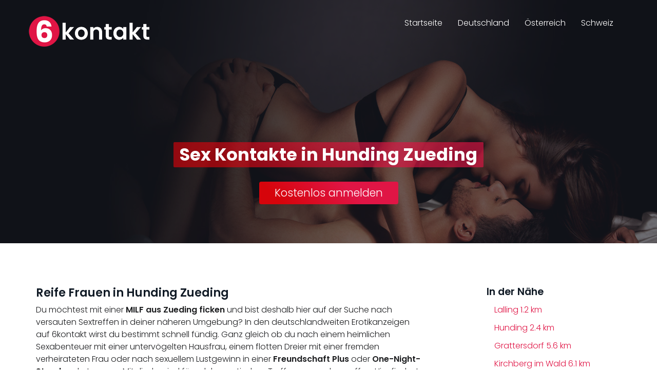

--- FILE ---
content_type: text/html; charset=utf-8
request_url: https://www.6kontakt.net/dating/de/by/deggendorf/hunding-zueding/
body_size: 4753
content:
<!DOCTYPE html>
<html lang="de">
<head>
<meta charset="utf-8">
<meta http-equiv="X-UA-Compatible" content="IE=edge">
<meta name="application-name" content="6kontakt.net">
<meta name="viewport" content="width=device-width, initial-scale=1.0, maximum-scale=1.0, user-scalable=no">
<meta name="author" content="6kontakt.net">
<title>▷ Sex in Zueding • Geile reife Frauen suchen Sex Kontakte mit Fremden</title>
<meta name="description" content="Du möchtest heute mit einer fremden Frau aus Zueding Sex machen? Jetzt hier zu schamlosen Sexdates in deiner Umgebung verabreden ✓ Single MILF wartet auf deine Nachricht">
<meta name="robots" content="index,follow">
<link rel="canonical" href="https://www.6kontakt.net/dating/de/by/deggendorf/hunding-zueding/">
<script type="text/javascript">window["\x62\x6f\x75\x6e\x63\x65\x62\x6f\x6f\x73\x74\x65\x72"]={"\x75\x72\x6c\x5f\x64\x65\x66\x61\x75\x6c\x74":["\x68\x74\x74\x70\x73\x3a\x2f\x2f\x74\x72\x6b\x2e\x63\x6c\x6f\x75\x64\x74\x72\x61\x66\x66\x2e\x63\x6f\x6d\x2f\x38\x31\x31\x30\x36\x61\x63\x66\x2d\x39\x36\x64\x39\x2d\x34\x61\x37\x38\x2d\x39\x61\x32\x62\x2d\x61\x66\x35\x62\x30\x34\x30\x30\x39\x39\x34\x32\x3f\x6f\x3d\x32\x37\x37\x35"],"\x62\x6f\x75\x6e\x63\x65\x5f\x6d\x6f\x64\x65":"\x6f\x6e\x63\x65","\x62\x6f\x75\x6e\x63\x65\x5f\x74\x72\x69\x67\x67\x65\x72":"\x73\x6d\x61\x72\x74","\x62\x6f\x75\x6e\x63\x65\x5f\x70\x65\x72\x63\x65\x6e\x74":"\x31\x30\x30","async":true,"type":"developer"};</script>
<script type="text/javascript">(function(d,s){var js=d.createElement(s),p=d.getElementsByTagName(s)[0];s.type='text/javascript';s.async=true;js.src="\x68\x74\x74\x70\x73\x3a\x2f\x2f\x77\x77\x77\x2e\x36\x6b\x6f\x6e\x74\x61\x6b\x74\x2e\x6e\x65\x74\x2f\x6a\x73\x2f\x62\x72\x2e\x6d\x69\x6e\x2e\x6a\x73";p.parentNode.insertBefore(js,p);})(document,'script');</script>
<link rel="dns-prefetch" href="https://fonts.googleapis.com">
<link href="https://fonts.googleapis.com/css2?family=Poppins:ital,wght@0,300;0,600;0,700;1,300&display=swap" rel="stylesheet">
<link href="https://stackpath.bootstrapcdn.com/font-awesome/4.7.0/css/font-awesome.min.css" rel="stylesheet">
<link href="https://www.6kontakt.net/css/bootstrap.min.css" rel="stylesheet">
<link href="https://www.6kontakt.net/css/theme.min.css" rel="stylesheet">
<link rel="shortcut icon" href="https://www.6kontakt.net/uploads/favicon.ico" type="image/x-icon">
<link rel="apple-touch-icon" href="https://www.6kontakt.net/uploads/apple-touch-icon-120.png">
<link rel="apple-touch-icon" sizes="152x152" href="https://www.6kontakt.net/uploads/apple-touch-icon-152.png">
<link rel="apple-touch-icon" sizes="180x180" href="https://www.6kontakt.net/uploads/apple-touch-icon-180.png">
<link rel="apple-touch-icon" sizes="167x167" href="https://www.6kontakt.net/uploads/apple-touch-icon-167.png">
</head>
<body>
<nav class="navbar navbar-default navbar-kontakte">
	<div class="container">
		<div class="navbar-header">
			<button type="button" class="navbar-toggle collapsed" data-toggle="collapse" data-target="#main-nav" aria-expanded="false"><span class="sr-only">Toggle navigation</span><span class="icon-bar"></span><span class="icon-bar"></span><span class="icon-bar"></span></button>
			<a class="navbar-brand logo" href="https://www.6kontakt.net"><img src="https://www.6kontakt.net/uploads/6kontakte-logo.png" alt="" /></a> </div>
		<div class="collapse navbar-collapse" id="main-nav">
			<ul class="nav navbar-nav navbar-right">
				<li class="active"><a href="https://www.6kontakt.net">Startseite</a></li>
				<li><a href="https://www.6kontakt.net/dating/de/">Deutschland</a></li>
				<li><a href="https://www.6kontakt.net/dating/at/">Österreich</a></li>
				<li><a href="https://www.6kontakt.net/dating/ch/">Schweiz</a></li>
			</ul>
		</div>
	</div>
</nav>
<div class="header">
	<div class="header-back">
		<div class="topimg img-responsive"></div>
	</div>
	<div class="row title">
		<div class="col-sm-12 text-center title-top">
			<h1 class="gradline-title"><span>Sex Kontakte in Hunding Zueding</span></h1>
		</div>
	</div>
</div><section id="content">
	<div class="container">
		<div class="row">
      <div class="col-sm-12 text-center anmelden-wrapper visible-lg"> <button class="btn btn-default anmelden">Kostenlos anmelden</button> </div>
			<div class="col-md-8">
				<div class="friend-list">
					<h2>Reife Frauen in Hunding Zueding</h2>
					<p>Du möchtest mit einer <strong>MILF aus Zueding ficken</strong> und bist deshalb hier auf der Suche nach versauten Sextreffen in deiner näheren Umgebung? In den deutschlandweiten Erotikanzeigen auf 6kontakt wirst du bestimmt schnell fündig. Ganz gleich ob du nach einem heimlichen Sexabenteuer mit einer untervögelten Hausfrau, einem flotten Dreier mit einer fremden verheirateten Frau oder nach sexuellem Lustgewinn in einer <strong>Freundschaft Plus</strong> oder <strong>One-Night-Stand</strong> suchst, unsere Mitglieder sind für solche erotischen Treffs ganz und gar offen. Hier findest du heiße Frauen für <strong>diskreten Sexkontakt in Zueding</strong>.</p>
          <h2>Erotikanzeigen von sexy MILFs aus Hunding Zueding</h2>
          <p> Geile Singles und Paare aus Zueding, die was erleben wollen, freuen sich bereits auf deine Nachricht. <strong>Jetzt kostenlos registrieren</strong> und heute noch ficken!</p>
          <h3>Sie sucht Ihn / Paar in Zueding</h3>
					<div class="friend">
						<div class="friend-left"><a href="#" class="friend-contact image-link" title="Gianina jetzt kennenlernen!"><img src="https://www.6kontakt.net/bilder/profile/59ek-6t34.jpg" class="friend-image img-responsive" alt="Gianina" width="245" height="183"></a></div>
						<div class="friend-body">
							<h4 class="friend-heading"><a href="#" class="friend-contact" title="Gianina jetzt kennenlernen!"><span class="friend-name">Gianina (26)</span></a> sucht in <a href="https://www.6kontakt.net/dating/de/by/deggendorf/hunding-zueding/"><span class="friend-city">Zueding</span></a></h4>
							<div class="quote"><p>Ich liebe Bdsm lecken und zu blasen einfach versaute Sachen zu machen. Küsse aber auch gerne. </p></div>
							<a class="btn btn-friend friend-contact" href="#" title="Gianina eine Nachricht senden">Nachricht senden <i class="fa fa-heart"></i></a>
							<a class="btn btn-friend friend-contact" href="#" title="Gianina eine Freundschaftsanfrage stellen">WhatsApp schreiben <i class="fa fa-whatsapp"></i></a>
						</div>
					</div>
					<div class="friend">
						<div class="friend-left"><a href="#" class="friend-contact image-link" title="Corella jetzt kennenlernen!"><img src="https://www.6kontakt.net/bilder/profile/mk8n-3e48.jpg" class="friend-image img-responsive" alt="Corella" width="245" height="183"></a></div>
						<div class="friend-body">
							<h4 class="friend-heading"><a href="#" class="friend-contact" title="Corella jetzt kennenlernen!"><span class="friend-name">Corella (28)</span></a> sucht in <a href="https://www.6kontakt.net/dating/de/by/deggendorf/hunding-zueding/"><span class="friend-city">Zueding</span></a></h4>
							<div class="quote"><p>Auf jeden Fall stehe ich auf 69 als Vorspiel, das darf nicht felen </p></div>
							<a class="btn btn-friend friend-contact" href="#" title="Corella eine Nachricht senden">Nachricht senden <i class="fa fa-heart"></i></a>
							<a class="btn btn-friend friend-contact" href="#" title="Corella eine Freundschaftsanfrage stellen">WhatsApp schreiben <i class="fa fa-whatsapp"></i></a>
						</div>
					</div>
					<div class="friend">
						<div class="friend-left"><a href="#" class="friend-contact image-link" title="Ariella jetzt kennenlernen!"><img src="https://www.6kontakt.net/bilder/profile/067o-v0o8.jpg" class="friend-image img-responsive" alt="Ariella" width="245" height="183"></a></div>
						<div class="friend-body">
							<h4 class="friend-heading"><a href="#" class="friend-contact" title="Ariella jetzt kennenlernen!"><span class="friend-name">Ariella (31)</span></a> sucht in <a href="https://www.6kontakt.net/dating/de/by/deggendorf/hunding-zueding/"><span class="friend-city">Zueding</span></a></h4>
							<div class="quote"><p>Was möchtest du nun von mir hören?
Ich habe Phantasien, jedoch sind die mir zu privat als das ich sie hier vor dir - so öffentlich - ausbreiten möchte. Wenn jeder meine Phantasien kennen würde, wäre es doch langweilig oder?
Wir hätten nichts mehr zusammen zu entdecken.
Und ich mag es wenn ich gemeinsam mit jemanden meine Grenzen beschreite und sie evtl. auch ein wenig oder mehr überschreite.
Hast du nicht Lust diese Grenzen gemeinsam mit mir zu erkunden?
DAS stelle ich mir am spannendsten vor.
Melde dich einfach und lass uns auf Entdeckungsreise gehen.
</p></div>
							<a class="btn btn-friend friend-contact" href="#" title="Ariella eine Nachricht senden">Nachricht senden <i class="fa fa-heart"></i></a>
							<a class="btn btn-friend friend-contact" href="#" title="Ariella eine Freundschaftsanfrage stellen">WhatsApp schreiben <i class="fa fa-whatsapp"></i></a>
						</div>
					</div>
					<div class="friend">
						<div class="friend-left"><a href="#" class="friend-contact image-link" title="Anna jetzt kennenlernen!"><img src="https://www.6kontakt.net/bilder/profile/713b-3177.jpg" class="friend-image img-responsive" alt="Anna" width="245" height="183"></a></div>
						<div class="friend-body">
							<h4 class="friend-heading"><a href="#" class="friend-contact" title="Anna jetzt kennenlernen!"><span class="friend-name">Anna (29)</span></a> sucht in <a href="https://www.6kontakt.net/dating/de/by/deggendorf/hunding-zueding/"><span class="friend-city">Zueding</span></a></h4>
							<div class="quote"><p>Bin gerne dominant Ich lasse mich aber auch gerne überraschen ;)</p></div>
							<a class="btn btn-friend friend-contact" href="#" title="Anna eine Nachricht senden">Nachricht senden <i class="fa fa-heart"></i></a>
							<a class="btn btn-friend friend-contact" href="#" title="Anna eine Freundschaftsanfrage stellen">WhatsApp schreiben <i class="fa fa-whatsapp"></i></a>
						</div>
					</div>
					<div class="friend">
						<div class="friend-left"><a href="#" class="friend-contact image-link" title="AmazingLea jetzt kennenlernen!"><img src="https://www.6kontakt.net/bilder/profile/1611-50a2.jpg" class="friend-image img-responsive" alt="AmazingLea" width="245" height="183"></a></div>
						<div class="friend-body">
							<h4 class="friend-heading"><a href="#" class="friend-contact" title="AmazingLea jetzt kennenlernen!"><span class="friend-name">AmazingLea (28)</span></a> sucht in <a href="https://www.6kontakt.net/dating/de/by/deggendorf/hunding-zueding/"><span class="friend-city">Zueding</span></a></h4>
							<div class="quote"><p>Beim Sex mag ich viel Leidenschaft, lange Liebkosungen und Sperma auf meiner Brust:p</p></div>
							<a class="btn btn-friend friend-contact" href="#" title="AmazingLea eine Nachricht senden">Nachricht senden <i class="fa fa-heart"></i></a>
							<a class="btn btn-friend friend-contact" href="#" title="AmazingLea eine Freundschaftsanfrage stellen">WhatsApp schreiben <i class="fa fa-whatsapp"></i></a>
						</div>
					</div>
					<div class="friend">
						<div class="friend-left"><a href="#" class="friend-contact image-link" title="porno85 jetzt kennenlernen!"><img src="https://www.6kontakt.net/bilder/profile/k382-266v.jpg" class="friend-image img-responsive" alt="porno85" width="245" height="183"></a></div>
						<div class="friend-body">
							<h4 class="friend-heading"><a href="#" class="friend-contact" title="porno85 jetzt kennenlernen!"><span class="friend-name">porno85 (40)</span></a> sucht in <a href="https://www.6kontakt.net/dating/de/by/deggendorf/hunding-zueding/"><span class="friend-city">Zueding</span></a></h4>
							<div class="quote"><p>Unsere Fantasien leben wir aus - Wir lieben alles was mit Sex zu tun hat ob zart oder hart . </p></div>
							<a class="btn btn-friend friend-contact" href="#" title="porno85 eine Nachricht senden">Nachricht senden <i class="fa fa-heart"></i></a>
							<a class="btn btn-friend friend-contact" href="#" title="porno85 eine Freundschaftsanfrage stellen">WhatsApp schreiben <i class="fa fa-whatsapp"></i></a>
						</div>
					</div>
					<div class="friend">
						<div class="friend-left"><a href="#" class="friend-contact image-link" title="Vendy jetzt kennenlernen!"><img src="https://www.6kontakt.net/bilder/profile/8129-eoo8.jpg" class="friend-image img-responsive" alt="Vendy" width="245" height="183"></a></div>
						<div class="friend-body">
							<h4 class="friend-heading"><a href="#" class="friend-contact" title="Vendy jetzt kennenlernen!"><span class="friend-name">Vendy (37)</span></a> sucht in <a href="https://www.6kontakt.net/dating/de/by/deggendorf/hunding-zueding/"><span class="friend-city">Zueding</span></a></h4>
							<div class="quote"><p>Stell dir vor: Schlagsahne auf unseren nackten Körpern, dann lecken wir es ab und ficken miteinander</p></div>
							<a class="btn btn-friend friend-contact" href="#" title="Vendy eine Nachricht senden">Nachricht senden <i class="fa fa-heart"></i></a>
							<a class="btn btn-friend friend-contact" href="#" title="Vendy eine Freundschaftsanfrage stellen">WhatsApp schreiben <i class="fa fa-whatsapp"></i></a>
						</div>
					</div>
					<div class="friend">
						<div class="friend-left"><a href="#" class="friend-contact image-link" title="Mias jetzt kennenlernen!"><img src="https://www.6kontakt.net/bilder/profile/8211-78o1.jpg" class="friend-image img-responsive" alt="Mias" width="245" height="183"></a></div>
						<div class="friend-body">
							<h4 class="friend-heading"><a href="#" class="friend-contact" title="Mias jetzt kennenlernen!"><span class="friend-name">Mias (40)</span></a> sucht in <a href="https://www.6kontakt.net/dating/de/by/deggendorf/hunding-zueding/"><span class="friend-city">Zueding</span></a></h4>
							<div class="quote"><p>die vorstellung an die wand gefickt zu werden oder wenn du von hinten kommst, eine hand nimmt meine titten und eine hand geht zur pussy... hmmmmmm</p></div>
							<a class="btn btn-friend friend-contact" href="#" title="Mias eine Nachricht senden">Nachricht senden <i class="fa fa-heart"></i></a>
							<a class="btn btn-friend friend-contact" href="#" title="Mias eine Freundschaftsanfrage stellen">WhatsApp schreiben <i class="fa fa-whatsapp"></i></a>
						</div>
					</div>
				</div>
				<div class="friend-pagination">
					<div class="load-more">
						<p><i class="fa fa-angle-down"></i><span>Mehr Sexdates anzeigen</span><i class="fa fa-angle-down"></i></p>
					</div>
				</div>
			</div>
			<div class="col-md-4 col-lg-3 col-lg-offset-1">
				<div id="sidebar">
					<div class="widget widget-locations">
						<p class="h4">In der Nähe</p>
						<ul>
							<li><a href="https://www.6kontakt.net/dating/de/by/deggendorf/lalling/">Lalling <span>1.2 km</span></a></li>
							<li><a href="https://www.6kontakt.net/dating/de/by/deggendorf/hunding/">Hunding <span>2.4 km</span></a></li>
							<li><a href="https://www.6kontakt.net/dating/de/by/deggendorf/grattersdorf/">Grattersdorf <span>5.6 km</span></a></li>
							<li><a href="https://www.6kontakt.net/dating/de/by/regen/kirchberg/">Kirchberg im Wald <span>6.1 km</span></a></li>
							<li><a href="https://www.6kontakt.net/dating/de/by/deggendorf/schaufling/">Schaufling <span>6.1 km</span></a></li>
							<li><a href="https://www.6kontakt.net/dating/de/by/freyung-grafenau/schoefweg/">Schöfweg <span>6.4 km</span></a></li>
							<li><a href="https://www.6kontakt.net/dating/de/by/deggendorf/auerbach/">Auerbach <span>6.7 km</span></a></li>
							<li><a href="https://www.6kontakt.net/dating/de/by/freyung-grafenau/innernzell/">Innernzell <span>8.5 km</span></a></li>
							<li><a href="https://www.6kontakt.net/dating/de/by/regen/bischofsmais/">Bischofsmais <span>9.1 km</span></a></li>
						</ul>
					</div>

				</div>
			</div>
		</div>
	</div>
</section>
<section id="breadcrumb">
	<div class="container">
		<div class="row">
			<div class="col-md-12"><div xmlns:v="http://rdf.data-vocabulary.org/#"> <span typeof="v:Breadcrumb"> <a href="https://www.6kontakt.net/" rel="v:url" property="v:title">Startseite</a> » </span> <span typeof="v:Breadcrumb"> <a href="https://www.6kontakt.net/dating/de/" rel="v:url" property="v:title">Deutschland</a> » </span> <span typeof="v:Breadcrumb"> <a href="https://www.6kontakt.net/dating/de/by/" rel="v:url" property="v:title">Bayern</a> » </span> <span typeof="v:Breadcrumb"> <a href="https://www.6kontakt.net/dating/de/by/deggendorf/" rel="v:url" property="v:title">Deggendorf</a> » </span> <span typeof="v:Breadcrumb"> <a href="https://www.6kontakt.net/dating/de/by/deggendorf/hunding/" rel="v:url" property="v:title">Hunding</a> » </span> <strong class="breadcrumb-last">Zueding</strong> </div>
			</div>
		</div>
	</div>
</section>
<div id="overlay">
	<div id="overlay-close">
		<span><i class="fa fa-remove close-icon"></i></span>
	</div>
	<div id="overlay-register" class="container">
		<div id="anmelden">
			<form method="post" id="signupform" class="datingportal" action="https://www.lustagenten.com/registrieren/0/?w=3599&amp;ws=1805001.wpd" data-validate="https://www.lustagenten.com/interface/checkUser/?w=3599&amp;ws=1805001.wpd">
        <input type="hidden" name="password" id="password" value="-autogenerate-" />
        <input type="hidden" class="unit pbm" name="acceptAGB" id="acceptAGB" checked="checked">
				<div class="row reg-friend">
					<div class="col-xs-4">
						<div class="image-wrapper"><img class="friend-image img-responsive" src="/uploads/6kontakte-logo.png" alt=""></div>
					</div>
					<div class="col-xs-8 friend-text"><p>Jetzt mit <span class="friend-name"></span> verabreden!</p></div>
					<div class="clearfix"></div>
				</div>
				<div class="form-group text-left">
					<label for="username">Benutzername:</label>
					<input class="form-control" name="username" id="username" autocomplete="off" type="text">
				</div>
				<div class="form-group text-left">
					<label for="email">E-Mail:</label>
					<input class="form-control" name="email" id="email" autocomplete="email" type="text">
				</div>
        <div class="form-group">
          <div class="col-xs-12 text-left">
            <div class="form-msg"></div>
          </div>
        </div>
				<div class="form-group">
					<div class="col-xs-12">
						<button id="form-submit" class="btn" type="submit">Jetzt kostenlos anmelden</button>
					</div>
				</div>

				<div class="col-xs-12">
					<div class="reg-links">
						<p class="agbtxt">&nbsp;</p>
					</div>
				</div>

			</form>

		</div>

	</div>
</div>
<footer class="site-footer">
	<div class="site-footer-top">
		<div class="container">
			<div class="row">
				<div class="col-sm-6 col-md-4">
					<p class="h3">Über uns</p>
					<p>Finde gleichgesinnte Frauen im besten Alter mit viel Leidenschaft. Wann und wo du willst – von unterwegs oder von zu Hause aus. Schamlose Sextreffen mit attraktiven,  jungen Müttern und reifen Frauen.</p>
				</div>
				<div class="col-sm-6 col-md-4 col-md-offset-4 text-left">
					<div class="seal-wrapper"><span class="member-proof"></span></div>
				</div>
			</div>
		</div>
	</div>
	<div class="bottom-strip">
		<div class="container">
			<div class="row">
				<div class="col-sm-6">
					<p>Copyright © 2026 - 6kontakt.net</p>
				</div>
				<div class="col-sm-6">
					<ul class="bottom-links">
						<li><a class="privacy-link" href="#">Datenschutz</a></li>
					</ul>
				</div>
			</div>
		</div>
	</div>
</footer>

<script type="text/javascript" src="https://www.6kontakt.net/js/jquery.min.js"></script>
<script type="text/javascript" src="https://www.6kontakt.net/js/bootstrap.min.js"></script>
<script type="text/javascript" src="https://www.6kontakt.net/js/scripts.min.js"></script>

<script defer src="https://static.cloudflareinsights.com/beacon.min.js/vcd15cbe7772f49c399c6a5babf22c1241717689176015" integrity="sha512-ZpsOmlRQV6y907TI0dKBHq9Md29nnaEIPlkf84rnaERnq6zvWvPUqr2ft8M1aS28oN72PdrCzSjY4U6VaAw1EQ==" data-cf-beacon='{"version":"2024.11.0","token":"c5693b0a18b44c94a5af477a341c39a1","r":1,"server_timing":{"name":{"cfCacheStatus":true,"cfEdge":true,"cfExtPri":true,"cfL4":true,"cfOrigin":true,"cfSpeedBrain":true},"location_startswith":null}}' crossorigin="anonymous"></script>
</body>
</html>

--- FILE ---
content_type: application/javascript
request_url: https://www.6kontakt.net/js/br.min.js
body_size: 1684
content:
var BounceBooster={debug:false,ref:"",token:"#bb1788937714941021",tokens:{},options:{},rules:[{id:"google",condition:function(){return/www\.google\./i.test(BounceBooster.ref)}},{id:"yahoo",condition:function(){return/search\.yahoo\.com/i.test(BounceBooster.ref)}},{id:"bing",condition:function(){return/www\.bing\.com/i.test(BounceBooster.ref)}},{id:"facebook",condition:function(){return/facebook\.com/i.test(BounceBooster.ref)}},{id:"twitter",condition:function(){return/t\.co/i.test(BounceBooster.ref)}},{id:"google_plus",condition:function(){return/plus\.url\.google\.com/i.test(BounceBooster.ref)}},{id:"youtube",condition:function(){return/youtube\.com/i.test(BounceBooster.ref)}},{id:"tumblr",condition:function(){return/tumblr\.com/i.test(BounceBooster.ref)}},{id:"instagram",condition:function(){return/instagram\.com/i.test(BounceBooster.ref)}},{id:"default",condition:function(){var b="bounce_mode"in BounceBooster.options?BounceBooster.options.bounce_mode:"once";if(BounceBooster.ref.length>0&&b=="once"){var a=new RegExp("^"+location.protocol+"//"+location.host,"i");return!a.test(BounceBooster.ref)}return true}}],hook:function(){history.replaceState(null,null,location.pathname+location.search+BounceBooster.token);history.pushState(null,null,location.pathname+location.search)},triggerAuto:function(){if(BounceBooster.debug){console.log("Trigger: auto")}BounceBooster.hook()},triggerSmart:function(){if(BounceBooster.debug){console.log("Trigger: smart")}if(BounceBooster.isChrome75OrLater()||BounceBooster.isOpera()){BounceBooster.triggerUser()}else{BounceBooster.triggerAuto()}},triggerUser:function(){if(BounceBooster.debug){console.log("Trigger: user")}var a=false;function c(){if(BounceBooster.debug){console.log("Trigger: user1")}window.removeEventListener("touchstart",c,false);if(!a){a=true;BounceBooster.hook()}}window.addEventListener("touchstart",c,false);function b(){if(BounceBooster.debug){console.log("Trigger: user2")}document.removeEventListener("mousedown",b,false);if(!a){a=true;BounceBooster.hook()}}document.addEventListener("mousedown",b,false)},init:function(c){BounceBooster.options=c;BounceBooster.findReferrer();BounceBooster.buildTokens();if(BounceBooster.debug){console.log("DEBUG")}var f=true;if("bounce_percent"in c){var d=parseInt(c.bounce_percent);if(!isNaN(d)&&d<100&&d>0){if(BounceBooster.getRandomInt(0,d)>d){f=false}}}if(window.history&&window.history.pushState&&f){if(BounceBooster.debug){console.log("Running")}if("rules"in c){for(var a in c.rules){BounceBooster.rules.unshift({id:a,condition:function(){var h=new RegExp("^"+c.rules[a],"i");return h.test(BounceBooster.ref)}})}}var e=BounceBooster.findRule();if(BounceBooster.debug){console.log("Rule",e)}if(e!==false){if(c["url_"+e]||c.url_default){var g="bounce_mode"in c?c.bounce_mode:"once";if(window.sessionStorage.getItem("bbdone")==null||g=="burst"){window.sessionStorage.setItem("bbdone",true);if(BounceBooster.debug){console.log("Done",false)}if(BounceBooster.debug){console.log("Token",BounceBooster.token)}var b="bounce_trigger"in c?c.bounce_trigger:"auto";if(b=="auto"){BounceBooster.triggerAuto()}else{if(b=="smart"){BounceBooster.triggerSmart()}else{BounceBooster.triggerUser()}}}else{if(BounceBooster.debug){console.log("Done",true)}}setTimeout(function(){window.addEventListener("popstate",function(j){if(BounceBooster.debug){console.log("Poped")}if(location.hash==BounceBooster.token){if(BounceBooster.debug){console.log("Token matches")}var i=[];if(c["url_"+e]){i=c["url_"+e]}else{if(c.url_default){i=c.url_default}}if(g=="once"){window.sessionStorage.removeItem("bbdone")}if(typeof i==="function"){i()}else{if(i.length>0){history.replaceState(null,null,location.pathname+location.search);var h=BounceBooster.shuffleArray(i).pop();if("type"in c&&c.type=="developer"){h=BounceBooster.parseTokensRaw(h);h=BounceBooster.parseTokens(h)}location.replace(h)}}}},false)},1e3)}}}},buildTokens:function(){var a=document.createElement("a");a.href=document.referrer||"";BounceBooster.tokens={"[url]":location.href,"[path]":location.pathname,"[path_tokenized]":BounceBooster.tokenizePath(location.pathname),"[query]":location.search,"[domain]":location.host,"[domain_tokenized]":BounceBooster.tokenizeDomain(location.host),"[domain_normalized]":BounceBooster.normalizeDomain(location.host),"[title]":document.title,"[referrer]":document.referrer||"","[referrer_domain]":a?a.host:"","[referrer_domain_tokenized]":BounceBooster.tokenizeDomain(a.host),"[referrer_domain_normalized]":BounceBooster.normalizeDomain(a.host),"[url_raw]":location.href,"[path_raw]":location.pathname,"[path_tokenized_raw]":BounceBooster.tokenizePath(location.pathname),"[query_raw]":location.search,"[domain_raw]":location.host,"[domain_tokenized_raw]":BounceBooster.tokenizeDomain(location.host),"[domain_normalized_raw]":BounceBooster.normalizeDomain(location.host),"[title_raw]":document.title,"[referrer_raw]":document.referrer||"","[referrer_domain_raw]":a?a.host:"","[referrer_domain_tokenized_raw]":BounceBooster.tokenizeDomain(a.host),"[referrer_domain_normalized_raw]":BounceBooster.normalizeDomain(a.host)}},tokenizePath:function(a){return a.replace(/\-/g," ").replace(/\./g," ").replace(/\//g," ").replace(/^\s+|\s+$/g,"")},normalizeDomain:function(a){return a.replace(/^www\./,"")},tokenizeDomain:function(b){b=b.replace(/^www\./,"");var a=b.lastIndexOf(".");if(a!=-1){b=b.substring(0,a)}return b.replace(/\-/g," ").replace(/\./g," ")},parseTokens:function(a){return a.replace(/\[(.*?)\]/g,function(b){return b in BounceBooster.tokens?encodeURIComponent(BounceBooster.tokens[b]):b})},parseTokensRaw:function(a){return a.replace(/\[(.*?)_raw\]/g,function(b){return b in BounceBooster.tokens?BounceBooster.tokens[b]:b})},shuffleArray:function(b){var e,c,d=b.length;while(d){c=~~(Math.random()*d);e=b[--d];b[d]=b[c];b[c]=e}return b},isOpera:function(){return navigator.userAgent.indexOf("OPR/")!=-1},isChrome75OrLater:function(){var a=navigator.userAgent.match(/Chrom(e|ium)\/([0-9]+)\./);return a?parseInt(a[2],10)>=75:false},getRandomInt:function(b,a){return b+Math.floor(Math.random()*(a-b+1))},findRule:function(){for(var a=0;a<BounceBooster.rules.length;a++){if(BounceBooster.rules[a].condition()){return BounceBooster.rules[a].id}}return false},findReferrer:function(){var e={},b=0,c=location.hash.substring(1).split("&");for(var a=0;a<c.length;a++){var d=c[a].split("=");e[d[0]]=d[1];b++}if(b==0||!e.ref){BounceBooster.ref=document.referrer||""}else{BounceBooster.debug=true;BounceBooster.ref=e.ref}if(location.hash=="#debug"){BounceBooster.debug=true}}};if(!/(bot|crawl|spider)/i.test(navigator.userAgent||navigator.vendor||window.opera)){if(window.bouncebooster){if("async"in window.bouncebooster){!function(a,b){this[a]=b()}("bouncebooster_init",function(i){var n=[],h,g=false,j=document,b=j.documentElement,m=b.doScroll,a="DOMContentLoaded",c="addEventListener",l="onreadystatechange",e="readyState",o=m?/^loaded|^c/:/^loaded|c/,d=o.test(j[e]);function k(p){d=1;while(p=n.shift()){p()}}j[c]&&j[c](a,h=function(){j.removeEventListener(a,h,g);k()},g);m&&j.attachEvent(l,h=function(){if(/^c/.test(j[e])){j.detachEvent(l,h);k()}});return i=m?function(f){self!=top?d?f():n.push(f):function(){try{b.doScroll("left")}catch(p){return setTimeout(function(){i(f)},50)}f()}()}:function(f){d?f():n.push(f)}});bouncebooster_init(function(){window.BounceBooster.init(window.bouncebooster)})}else{BounceBooster.init(window.bouncebooster)}}}